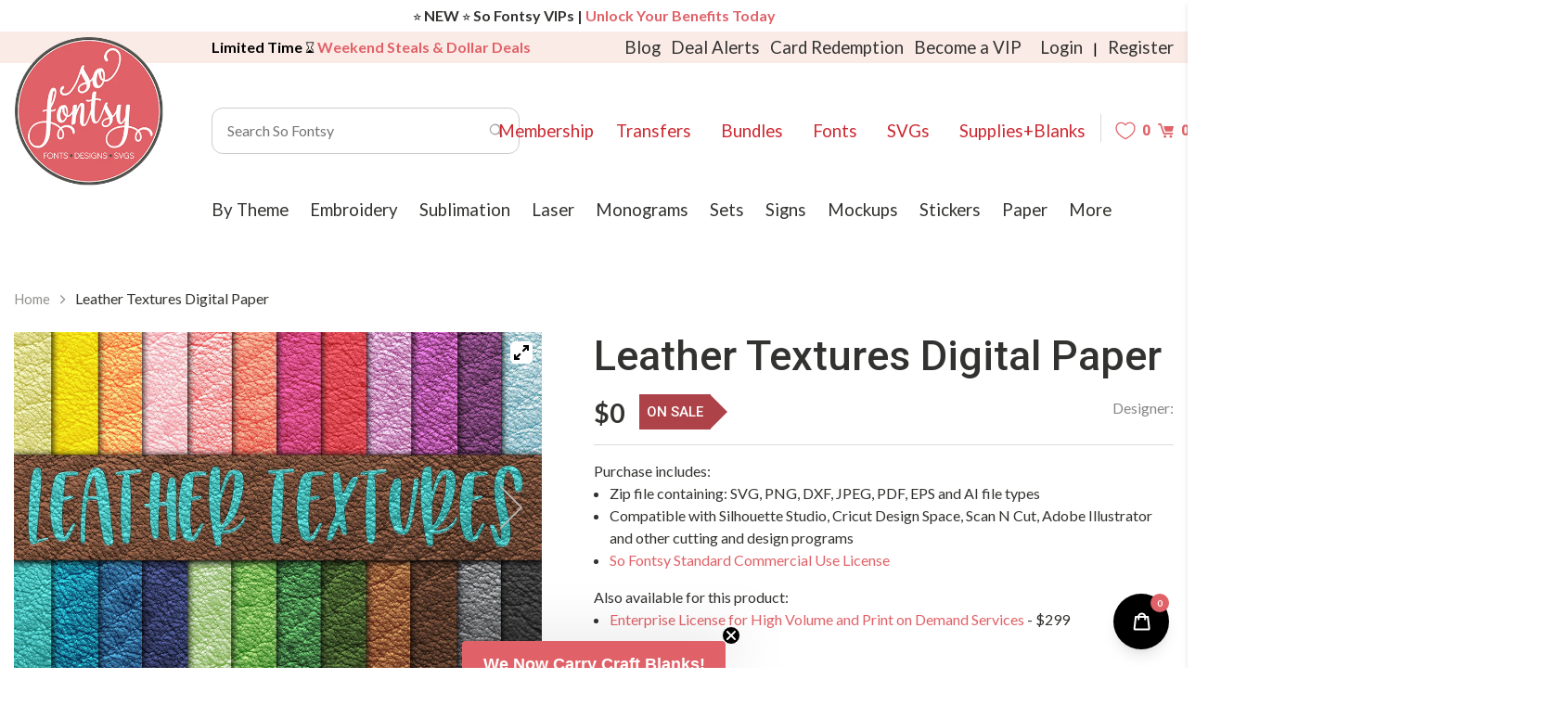

--- FILE ---
content_type: text/css
request_url: https://sofontsy.com/cdn/shop/t/319/assets/app_wishlist-king_templates.css?v=132698740768131426631763577892
body_size: 389
content:
:root{--wk-icon--stroke-width: 1px;--wk-link--color: currentColor;--wk-link__icon--size: 20px;--wk-button--color: currentColor;--wk-button__icon--color: currentColor;--wk-button__icon--size: 16px;--wk-product-form__submit--background: white;--wk-product-form__submit--color: currentColor;--wk-share-button--color: white;--wk-share-button--background: #3d3d3d;--wk-share-button--size: 26px;--wk-page__image--aspect-ratio: 1 / 1;--wk-page__grid--max-columns: 4}.wk-icon{position:relative;display:inline-block}.wk-title{text-align:center}.wk-icon__svg,.wk-icon__svg:not(:root){width:100%;height:100%;overflow:visible}.wk-icon__svg{fill:currentColor;stroke:currentColor;stroke-width:var(--wk-icon--stroke-width)}.wk-header__list-item{display:inline-block;list-style-type:none}.wk-link{position:relative;display:inline-flex;align-items:center;color:var(--wk-link--color);text-decoration:none}.wk-link--empty .wk-icon__svg{fill:transparent}.wk-link__icon{width:var(--wk-link__icon--size);height:var(--wk-link__icon--size);margin:0 5px 0 0;color:var(--wk-link--color)}.wk-link__count{position:relative;margin:0}.wk-link__count::before{content:""}.wk-link__count::after{content:""}.wk-button{position:relative;display:inline-flex;align-items:center;line-height:1;appearance:none;border:none;background:none;padding:1em 0}.wk-button--add .wk-icon__svg{fill:transparent}.wk-button__icon{width:var(--wk-button__icon--size);height:var(--wk-button__icon--size);color:var(--wk-button__icon--color);margin:0 5px 0 0}.wk-button__label{position:relative;color:var(--wk-button--color)}.wk-button__count{color:var(--wk-button--color)}.wk-button--floating{position:absolute;z-index:1;top:3px;right:3px;width:auto;height:auto;min-width:0;min-height:0;padding:0;margin:0}.wk-button--floating .wk-button__icon{margin:0;top:0;transform:none}.wk-button--floating .wk-button__label{display:none}.wk-note__login{text-align:center}.wk-note__login a{text-decoration:underline}.wk-grid{display:grid;grid-template-columns:repeat(var(--wk-page__grid--max-columns),1fr);grid-gap:3em 2em;padding:3em 1em 4em}@media (max-width: 850px){.wk-grid{grid-template-columns:repeat(3,1fr)}}@media (max-width: 600px){.wk-grid{grid-template-columns:repeat(2,1fr)}}@media (max-width: 320px){.wk-grid{grid-template-columns:repeat(1,1fr)}}.wk-grid__item{position:relative;display:flex;flex-direction:column;height:100%}.wk-product-image{display:block;padding-top:calc(100% / (var(--wk-page__image--aspect-ratio)));background-position:center center;background-size:contain;background-repeat:no-repeat;text-decoration:none;outline:none}.wk-product-image:visited,.wk-product-image:active,.wk-product-image:focus{text-decoration:none}.wk-product-info{margin-top:1em}.wk-product-title{font-weight:700;text-decoration:none;color:currentColor}.wk-product-title:visited,.wk-product-title:active,.wk-product-title:focus{color:currentColor}.wk-product-price--current{display:inline-block}.wk-product-price--compare{display:none;text-decoration:line-through}.wk-product--sale .wk-product-price--compare{display:inline-block}.wk-product-form{margin-top:auto}.wk-product-form__options{margin:1em 0 1em 0}.wk-product-form__option{display:flex;flex-direction:column;justify-content:center;margin-bottom:.5em}.wk-product-form__option:last-of-type{margin-bottom:0}.wk-product-form__option__label{display:none}.wk-product-form__submit{display:block;width:100%;padding:.5em 1em;appearance:none;border:none;background:var(--wk-product-form__submit--background);color:var(--wk-product-form__submit--color);text-align:center;border:1px solid var(--wk-product-form__submit--color)}.wk-sharing__list{display:flex;align-items:center;justify-content:center;margin:0;list-style:none;padding:0 1em}.wk-sharing__list-item{display:inline-flex;margin:0 4px}.wk-share-button{display:inline-flex;align-items:center;justify-items:center;width:var(--wk-share-button--size);height:var(--wk-share-button--size);padding:6px;background:var(--wk-share-button--background);color:var(--wk-share-button--color);text-decoration:none;border:none}.wk-share-button:hover,.wk-share-button:not([disabled]):hover{background:var(--wk-share-button--background);color:var(--wk-share-button--color)}.wk-sharing__link{display:flex;justify-content:center;align-items:center;margin-top:1em;font-size:11px}.wk-sharing__link--hidden{display:none}.wk-sharing__link__copy-button{background:var(--wk-share-button--background);color:var(--wk-share-button--color);font-size:11px;line-height:1;padding:4px 6px;margin-left:1em;appearance:none;border:none}
